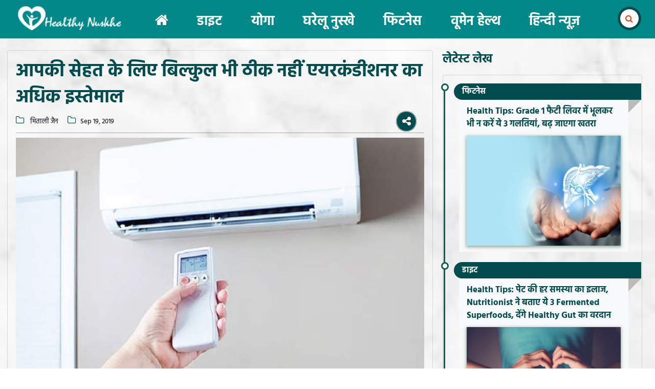

--- FILE ---
content_type: text/html; charset=utf-8
request_url: https://www.google.com/recaptcha/api2/aframe
body_size: 267
content:
<!DOCTYPE HTML><html><head><meta http-equiv="content-type" content="text/html; charset=UTF-8"></head><body><script nonce="2SFQdsK92U2kKsEYbWenQw">/** Anti-fraud and anti-abuse applications only. See google.com/recaptcha */ try{var clients={'sodar':'https://pagead2.googlesyndication.com/pagead/sodar?'};window.addEventListener("message",function(a){try{if(a.source===window.parent){var b=JSON.parse(a.data);var c=clients[b['id']];if(c){var d=document.createElement('img');d.src=c+b['params']+'&rc='+(localStorage.getItem("rc::a")?sessionStorage.getItem("rc::b"):"");window.document.body.appendChild(d);sessionStorage.setItem("rc::e",parseInt(sessionStorage.getItem("rc::e")||0)+1);localStorage.setItem("rc::h",'1768620261579');}}}catch(b){}});window.parent.postMessage("_grecaptcha_ready", "*");}catch(b){}</script></body></html>

--- FILE ---
content_type: text/plain; charset=utf-8
request_url: https://www.healthynuskhe.in/api/HealthyNuskheApi/LatestStory
body_size: 1338
content:
OK$$$**$$$[{"sno":"1","subcategory_id":"143","subcategory_name":"फिटनेस","subcategory_english_name":"healthify","news_application_id":"2","news_id":"494418","news_headline":"Health Tips: Grade 1 फैटी लिवर में भूलकर भी न करें ये 3 गलतियां, बढ़ जाएगा खतरा","news_url":"/healthify/avoid-these-3-mistakes-in-grade-1-fatty-liver-as-risk-will-increase-494418","news_image_1":"2026/1/16/grade-1-fatty-liver_large_1456_148.jpeg","news_image_2":"2026/1/16/grade-1-fatty-liver_medium_1456_148.jpeg","news_publish_date_format":"Jan 16, 2026"},{"sno":"1","subcategory_id":"140","subcategory_name":"डाइट","subcategory_english_name":"diet","news_application_id":"2","news_id":"494234","news_headline":"Health Tips: पेट की हर समस्या का इलाज, Nutritionist ने बताए ये 3 Fermented Superfoods, देंगे Healthy Gut का वरदान","news_url":"/diet/nutritionist-reveals-3-fermented-superfoods-give-boon-of-healthy-gut-494234","news_image_1":"2026/1/15/health-tips_large_1205_148.jpeg","news_image_2":"2026/1/15/health-tips_medium_1205_148.jpeg","news_publish_date_format":"Jan 15, 2026"},{"sno":"1","subcategory_id":"144","subcategory_name":"वूमेन हेल्थ","subcategory_english_name":"women-s-world","news_application_id":"2","news_id":"494120","news_headline":"Women Health: Pregnancy से बचना हो या करनी हो Planning, Ovulation समझने के लिए ऐसे ट्रैक करें Period Cycle","news_url":"/women-s-world/whether-you-want-to-avoid-pregnancy-or-plan-for-it-track-period-cycle-to-understand-ovulation-494120","news_image_1":"2026/1/14/women-health_large_1525_148.jpeg","news_image_2":"2026/1/14/women-health_medium_1525_148.jpeg","news_publish_date_format":"Jan 14, 2026"},{"sno":"1","subcategory_id":"142","subcategory_name":"घरेलू नुस्खे","subcategory_english_name":"home-remedies","news_application_id":"2","news_id":"493820","news_headline":"Health Tips: Stuffy Nose के लिए रामबाण है ये नुस्खा, भाप में मिलाएं यह Special Ingredient और देखें असर","news_url":"/home-remedies/this-recipe-panacea-for-stuffy-nose-mix-this-special-ingredient-in-steam-and-see-effect-493820","news_image_1":"2026/1/12/health-tips_large_1434_148.jpeg","news_image_2":"2026/1/12/health-tips_medium_1434_148.jpeg","news_publish_date_format":"Jan 12, 2026"},{"sno":"1","subcategory_id":"141","subcategory_name":"योगा","subcategory_english_name":"yoga","news_application_id":"2","news_id":"492423","news_headline":"Health Tips: 60 सेकेंड का \u0027जादुई\u0027 ब्रीदवर्क, Air Pollution से फेफड़ों को बनाएं सुपर स्ट्रॉन्ग","news_url":"/yoga/60-seconds-of-magical-breathwork-make-lungs-super-strong-against-air-pollution-492423","news_image_1":"2026/1/2/health-tips_large_1214_148.jpeg","news_image_2":"2026/1/2/health-tips_medium_1214_148.jpeg","news_publish_date_format":"Jan 02, 2026"}]